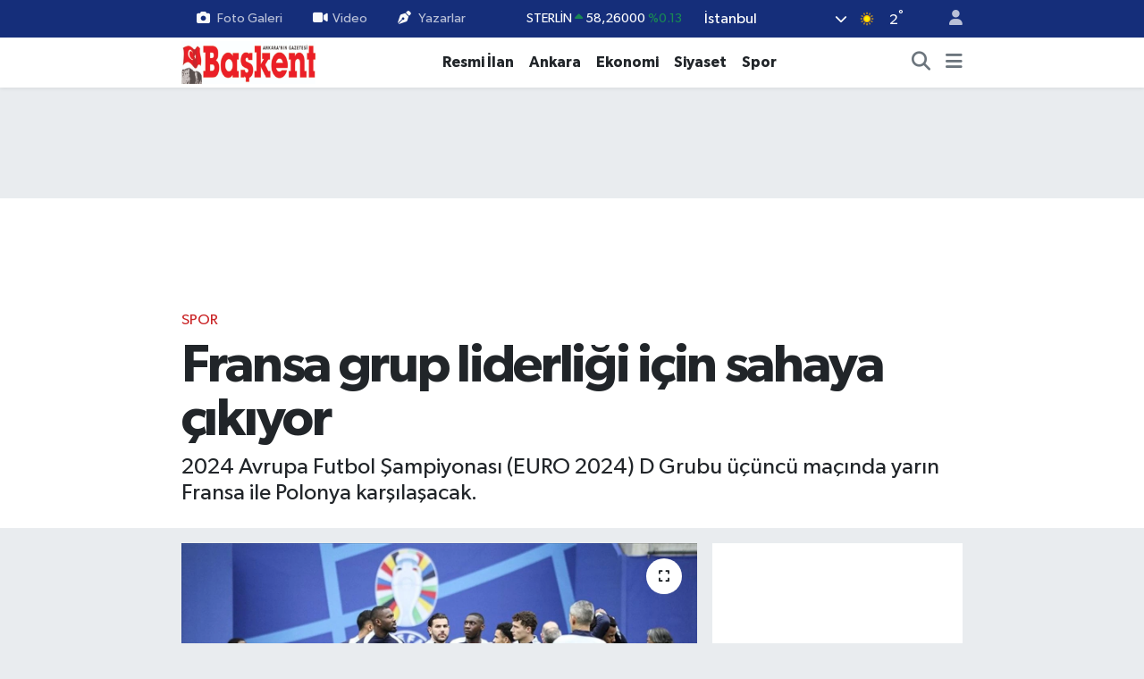

--- FILE ---
content_type: text/html; charset=utf-8
request_url: https://www.google.com/recaptcha/api2/anchor?ar=1&k=6Lcgo6MpAAAAAKlSmMNyFuUS4EB6N7LHGImINAgT&co=aHR0cHM6Ly93d3cuYmFza2VudGdhemV0ZS5jb20udHI6NDQz&hl=en&v=PoyoqOPhxBO7pBk68S4YbpHZ&size=normal&anchor-ms=20000&execute-ms=30000&cb=ds5zpwp0bzij
body_size: 49324
content:
<!DOCTYPE HTML><html dir="ltr" lang="en"><head><meta http-equiv="Content-Type" content="text/html; charset=UTF-8">
<meta http-equiv="X-UA-Compatible" content="IE=edge">
<title>reCAPTCHA</title>
<style type="text/css">
/* cyrillic-ext */
@font-face {
  font-family: 'Roboto';
  font-style: normal;
  font-weight: 400;
  font-stretch: 100%;
  src: url(//fonts.gstatic.com/s/roboto/v48/KFO7CnqEu92Fr1ME7kSn66aGLdTylUAMa3GUBHMdazTgWw.woff2) format('woff2');
  unicode-range: U+0460-052F, U+1C80-1C8A, U+20B4, U+2DE0-2DFF, U+A640-A69F, U+FE2E-FE2F;
}
/* cyrillic */
@font-face {
  font-family: 'Roboto';
  font-style: normal;
  font-weight: 400;
  font-stretch: 100%;
  src: url(//fonts.gstatic.com/s/roboto/v48/KFO7CnqEu92Fr1ME7kSn66aGLdTylUAMa3iUBHMdazTgWw.woff2) format('woff2');
  unicode-range: U+0301, U+0400-045F, U+0490-0491, U+04B0-04B1, U+2116;
}
/* greek-ext */
@font-face {
  font-family: 'Roboto';
  font-style: normal;
  font-weight: 400;
  font-stretch: 100%;
  src: url(//fonts.gstatic.com/s/roboto/v48/KFO7CnqEu92Fr1ME7kSn66aGLdTylUAMa3CUBHMdazTgWw.woff2) format('woff2');
  unicode-range: U+1F00-1FFF;
}
/* greek */
@font-face {
  font-family: 'Roboto';
  font-style: normal;
  font-weight: 400;
  font-stretch: 100%;
  src: url(//fonts.gstatic.com/s/roboto/v48/KFO7CnqEu92Fr1ME7kSn66aGLdTylUAMa3-UBHMdazTgWw.woff2) format('woff2');
  unicode-range: U+0370-0377, U+037A-037F, U+0384-038A, U+038C, U+038E-03A1, U+03A3-03FF;
}
/* math */
@font-face {
  font-family: 'Roboto';
  font-style: normal;
  font-weight: 400;
  font-stretch: 100%;
  src: url(//fonts.gstatic.com/s/roboto/v48/KFO7CnqEu92Fr1ME7kSn66aGLdTylUAMawCUBHMdazTgWw.woff2) format('woff2');
  unicode-range: U+0302-0303, U+0305, U+0307-0308, U+0310, U+0312, U+0315, U+031A, U+0326-0327, U+032C, U+032F-0330, U+0332-0333, U+0338, U+033A, U+0346, U+034D, U+0391-03A1, U+03A3-03A9, U+03B1-03C9, U+03D1, U+03D5-03D6, U+03F0-03F1, U+03F4-03F5, U+2016-2017, U+2034-2038, U+203C, U+2040, U+2043, U+2047, U+2050, U+2057, U+205F, U+2070-2071, U+2074-208E, U+2090-209C, U+20D0-20DC, U+20E1, U+20E5-20EF, U+2100-2112, U+2114-2115, U+2117-2121, U+2123-214F, U+2190, U+2192, U+2194-21AE, U+21B0-21E5, U+21F1-21F2, U+21F4-2211, U+2213-2214, U+2216-22FF, U+2308-230B, U+2310, U+2319, U+231C-2321, U+2336-237A, U+237C, U+2395, U+239B-23B7, U+23D0, U+23DC-23E1, U+2474-2475, U+25AF, U+25B3, U+25B7, U+25BD, U+25C1, U+25CA, U+25CC, U+25FB, U+266D-266F, U+27C0-27FF, U+2900-2AFF, U+2B0E-2B11, U+2B30-2B4C, U+2BFE, U+3030, U+FF5B, U+FF5D, U+1D400-1D7FF, U+1EE00-1EEFF;
}
/* symbols */
@font-face {
  font-family: 'Roboto';
  font-style: normal;
  font-weight: 400;
  font-stretch: 100%;
  src: url(//fonts.gstatic.com/s/roboto/v48/KFO7CnqEu92Fr1ME7kSn66aGLdTylUAMaxKUBHMdazTgWw.woff2) format('woff2');
  unicode-range: U+0001-000C, U+000E-001F, U+007F-009F, U+20DD-20E0, U+20E2-20E4, U+2150-218F, U+2190, U+2192, U+2194-2199, U+21AF, U+21E6-21F0, U+21F3, U+2218-2219, U+2299, U+22C4-22C6, U+2300-243F, U+2440-244A, U+2460-24FF, U+25A0-27BF, U+2800-28FF, U+2921-2922, U+2981, U+29BF, U+29EB, U+2B00-2BFF, U+4DC0-4DFF, U+FFF9-FFFB, U+10140-1018E, U+10190-1019C, U+101A0, U+101D0-101FD, U+102E0-102FB, U+10E60-10E7E, U+1D2C0-1D2D3, U+1D2E0-1D37F, U+1F000-1F0FF, U+1F100-1F1AD, U+1F1E6-1F1FF, U+1F30D-1F30F, U+1F315, U+1F31C, U+1F31E, U+1F320-1F32C, U+1F336, U+1F378, U+1F37D, U+1F382, U+1F393-1F39F, U+1F3A7-1F3A8, U+1F3AC-1F3AF, U+1F3C2, U+1F3C4-1F3C6, U+1F3CA-1F3CE, U+1F3D4-1F3E0, U+1F3ED, U+1F3F1-1F3F3, U+1F3F5-1F3F7, U+1F408, U+1F415, U+1F41F, U+1F426, U+1F43F, U+1F441-1F442, U+1F444, U+1F446-1F449, U+1F44C-1F44E, U+1F453, U+1F46A, U+1F47D, U+1F4A3, U+1F4B0, U+1F4B3, U+1F4B9, U+1F4BB, U+1F4BF, U+1F4C8-1F4CB, U+1F4D6, U+1F4DA, U+1F4DF, U+1F4E3-1F4E6, U+1F4EA-1F4ED, U+1F4F7, U+1F4F9-1F4FB, U+1F4FD-1F4FE, U+1F503, U+1F507-1F50B, U+1F50D, U+1F512-1F513, U+1F53E-1F54A, U+1F54F-1F5FA, U+1F610, U+1F650-1F67F, U+1F687, U+1F68D, U+1F691, U+1F694, U+1F698, U+1F6AD, U+1F6B2, U+1F6B9-1F6BA, U+1F6BC, U+1F6C6-1F6CF, U+1F6D3-1F6D7, U+1F6E0-1F6EA, U+1F6F0-1F6F3, U+1F6F7-1F6FC, U+1F700-1F7FF, U+1F800-1F80B, U+1F810-1F847, U+1F850-1F859, U+1F860-1F887, U+1F890-1F8AD, U+1F8B0-1F8BB, U+1F8C0-1F8C1, U+1F900-1F90B, U+1F93B, U+1F946, U+1F984, U+1F996, U+1F9E9, U+1FA00-1FA6F, U+1FA70-1FA7C, U+1FA80-1FA89, U+1FA8F-1FAC6, U+1FACE-1FADC, U+1FADF-1FAE9, U+1FAF0-1FAF8, U+1FB00-1FBFF;
}
/* vietnamese */
@font-face {
  font-family: 'Roboto';
  font-style: normal;
  font-weight: 400;
  font-stretch: 100%;
  src: url(//fonts.gstatic.com/s/roboto/v48/KFO7CnqEu92Fr1ME7kSn66aGLdTylUAMa3OUBHMdazTgWw.woff2) format('woff2');
  unicode-range: U+0102-0103, U+0110-0111, U+0128-0129, U+0168-0169, U+01A0-01A1, U+01AF-01B0, U+0300-0301, U+0303-0304, U+0308-0309, U+0323, U+0329, U+1EA0-1EF9, U+20AB;
}
/* latin-ext */
@font-face {
  font-family: 'Roboto';
  font-style: normal;
  font-weight: 400;
  font-stretch: 100%;
  src: url(//fonts.gstatic.com/s/roboto/v48/KFO7CnqEu92Fr1ME7kSn66aGLdTylUAMa3KUBHMdazTgWw.woff2) format('woff2');
  unicode-range: U+0100-02BA, U+02BD-02C5, U+02C7-02CC, U+02CE-02D7, U+02DD-02FF, U+0304, U+0308, U+0329, U+1D00-1DBF, U+1E00-1E9F, U+1EF2-1EFF, U+2020, U+20A0-20AB, U+20AD-20C0, U+2113, U+2C60-2C7F, U+A720-A7FF;
}
/* latin */
@font-face {
  font-family: 'Roboto';
  font-style: normal;
  font-weight: 400;
  font-stretch: 100%;
  src: url(//fonts.gstatic.com/s/roboto/v48/KFO7CnqEu92Fr1ME7kSn66aGLdTylUAMa3yUBHMdazQ.woff2) format('woff2');
  unicode-range: U+0000-00FF, U+0131, U+0152-0153, U+02BB-02BC, U+02C6, U+02DA, U+02DC, U+0304, U+0308, U+0329, U+2000-206F, U+20AC, U+2122, U+2191, U+2193, U+2212, U+2215, U+FEFF, U+FFFD;
}
/* cyrillic-ext */
@font-face {
  font-family: 'Roboto';
  font-style: normal;
  font-weight: 500;
  font-stretch: 100%;
  src: url(//fonts.gstatic.com/s/roboto/v48/KFO7CnqEu92Fr1ME7kSn66aGLdTylUAMa3GUBHMdazTgWw.woff2) format('woff2');
  unicode-range: U+0460-052F, U+1C80-1C8A, U+20B4, U+2DE0-2DFF, U+A640-A69F, U+FE2E-FE2F;
}
/* cyrillic */
@font-face {
  font-family: 'Roboto';
  font-style: normal;
  font-weight: 500;
  font-stretch: 100%;
  src: url(//fonts.gstatic.com/s/roboto/v48/KFO7CnqEu92Fr1ME7kSn66aGLdTylUAMa3iUBHMdazTgWw.woff2) format('woff2');
  unicode-range: U+0301, U+0400-045F, U+0490-0491, U+04B0-04B1, U+2116;
}
/* greek-ext */
@font-face {
  font-family: 'Roboto';
  font-style: normal;
  font-weight: 500;
  font-stretch: 100%;
  src: url(//fonts.gstatic.com/s/roboto/v48/KFO7CnqEu92Fr1ME7kSn66aGLdTylUAMa3CUBHMdazTgWw.woff2) format('woff2');
  unicode-range: U+1F00-1FFF;
}
/* greek */
@font-face {
  font-family: 'Roboto';
  font-style: normal;
  font-weight: 500;
  font-stretch: 100%;
  src: url(//fonts.gstatic.com/s/roboto/v48/KFO7CnqEu92Fr1ME7kSn66aGLdTylUAMa3-UBHMdazTgWw.woff2) format('woff2');
  unicode-range: U+0370-0377, U+037A-037F, U+0384-038A, U+038C, U+038E-03A1, U+03A3-03FF;
}
/* math */
@font-face {
  font-family: 'Roboto';
  font-style: normal;
  font-weight: 500;
  font-stretch: 100%;
  src: url(//fonts.gstatic.com/s/roboto/v48/KFO7CnqEu92Fr1ME7kSn66aGLdTylUAMawCUBHMdazTgWw.woff2) format('woff2');
  unicode-range: U+0302-0303, U+0305, U+0307-0308, U+0310, U+0312, U+0315, U+031A, U+0326-0327, U+032C, U+032F-0330, U+0332-0333, U+0338, U+033A, U+0346, U+034D, U+0391-03A1, U+03A3-03A9, U+03B1-03C9, U+03D1, U+03D5-03D6, U+03F0-03F1, U+03F4-03F5, U+2016-2017, U+2034-2038, U+203C, U+2040, U+2043, U+2047, U+2050, U+2057, U+205F, U+2070-2071, U+2074-208E, U+2090-209C, U+20D0-20DC, U+20E1, U+20E5-20EF, U+2100-2112, U+2114-2115, U+2117-2121, U+2123-214F, U+2190, U+2192, U+2194-21AE, U+21B0-21E5, U+21F1-21F2, U+21F4-2211, U+2213-2214, U+2216-22FF, U+2308-230B, U+2310, U+2319, U+231C-2321, U+2336-237A, U+237C, U+2395, U+239B-23B7, U+23D0, U+23DC-23E1, U+2474-2475, U+25AF, U+25B3, U+25B7, U+25BD, U+25C1, U+25CA, U+25CC, U+25FB, U+266D-266F, U+27C0-27FF, U+2900-2AFF, U+2B0E-2B11, U+2B30-2B4C, U+2BFE, U+3030, U+FF5B, U+FF5D, U+1D400-1D7FF, U+1EE00-1EEFF;
}
/* symbols */
@font-face {
  font-family: 'Roboto';
  font-style: normal;
  font-weight: 500;
  font-stretch: 100%;
  src: url(//fonts.gstatic.com/s/roboto/v48/KFO7CnqEu92Fr1ME7kSn66aGLdTylUAMaxKUBHMdazTgWw.woff2) format('woff2');
  unicode-range: U+0001-000C, U+000E-001F, U+007F-009F, U+20DD-20E0, U+20E2-20E4, U+2150-218F, U+2190, U+2192, U+2194-2199, U+21AF, U+21E6-21F0, U+21F3, U+2218-2219, U+2299, U+22C4-22C6, U+2300-243F, U+2440-244A, U+2460-24FF, U+25A0-27BF, U+2800-28FF, U+2921-2922, U+2981, U+29BF, U+29EB, U+2B00-2BFF, U+4DC0-4DFF, U+FFF9-FFFB, U+10140-1018E, U+10190-1019C, U+101A0, U+101D0-101FD, U+102E0-102FB, U+10E60-10E7E, U+1D2C0-1D2D3, U+1D2E0-1D37F, U+1F000-1F0FF, U+1F100-1F1AD, U+1F1E6-1F1FF, U+1F30D-1F30F, U+1F315, U+1F31C, U+1F31E, U+1F320-1F32C, U+1F336, U+1F378, U+1F37D, U+1F382, U+1F393-1F39F, U+1F3A7-1F3A8, U+1F3AC-1F3AF, U+1F3C2, U+1F3C4-1F3C6, U+1F3CA-1F3CE, U+1F3D4-1F3E0, U+1F3ED, U+1F3F1-1F3F3, U+1F3F5-1F3F7, U+1F408, U+1F415, U+1F41F, U+1F426, U+1F43F, U+1F441-1F442, U+1F444, U+1F446-1F449, U+1F44C-1F44E, U+1F453, U+1F46A, U+1F47D, U+1F4A3, U+1F4B0, U+1F4B3, U+1F4B9, U+1F4BB, U+1F4BF, U+1F4C8-1F4CB, U+1F4D6, U+1F4DA, U+1F4DF, U+1F4E3-1F4E6, U+1F4EA-1F4ED, U+1F4F7, U+1F4F9-1F4FB, U+1F4FD-1F4FE, U+1F503, U+1F507-1F50B, U+1F50D, U+1F512-1F513, U+1F53E-1F54A, U+1F54F-1F5FA, U+1F610, U+1F650-1F67F, U+1F687, U+1F68D, U+1F691, U+1F694, U+1F698, U+1F6AD, U+1F6B2, U+1F6B9-1F6BA, U+1F6BC, U+1F6C6-1F6CF, U+1F6D3-1F6D7, U+1F6E0-1F6EA, U+1F6F0-1F6F3, U+1F6F7-1F6FC, U+1F700-1F7FF, U+1F800-1F80B, U+1F810-1F847, U+1F850-1F859, U+1F860-1F887, U+1F890-1F8AD, U+1F8B0-1F8BB, U+1F8C0-1F8C1, U+1F900-1F90B, U+1F93B, U+1F946, U+1F984, U+1F996, U+1F9E9, U+1FA00-1FA6F, U+1FA70-1FA7C, U+1FA80-1FA89, U+1FA8F-1FAC6, U+1FACE-1FADC, U+1FADF-1FAE9, U+1FAF0-1FAF8, U+1FB00-1FBFF;
}
/* vietnamese */
@font-face {
  font-family: 'Roboto';
  font-style: normal;
  font-weight: 500;
  font-stretch: 100%;
  src: url(//fonts.gstatic.com/s/roboto/v48/KFO7CnqEu92Fr1ME7kSn66aGLdTylUAMa3OUBHMdazTgWw.woff2) format('woff2');
  unicode-range: U+0102-0103, U+0110-0111, U+0128-0129, U+0168-0169, U+01A0-01A1, U+01AF-01B0, U+0300-0301, U+0303-0304, U+0308-0309, U+0323, U+0329, U+1EA0-1EF9, U+20AB;
}
/* latin-ext */
@font-face {
  font-family: 'Roboto';
  font-style: normal;
  font-weight: 500;
  font-stretch: 100%;
  src: url(//fonts.gstatic.com/s/roboto/v48/KFO7CnqEu92Fr1ME7kSn66aGLdTylUAMa3KUBHMdazTgWw.woff2) format('woff2');
  unicode-range: U+0100-02BA, U+02BD-02C5, U+02C7-02CC, U+02CE-02D7, U+02DD-02FF, U+0304, U+0308, U+0329, U+1D00-1DBF, U+1E00-1E9F, U+1EF2-1EFF, U+2020, U+20A0-20AB, U+20AD-20C0, U+2113, U+2C60-2C7F, U+A720-A7FF;
}
/* latin */
@font-face {
  font-family: 'Roboto';
  font-style: normal;
  font-weight: 500;
  font-stretch: 100%;
  src: url(//fonts.gstatic.com/s/roboto/v48/KFO7CnqEu92Fr1ME7kSn66aGLdTylUAMa3yUBHMdazQ.woff2) format('woff2');
  unicode-range: U+0000-00FF, U+0131, U+0152-0153, U+02BB-02BC, U+02C6, U+02DA, U+02DC, U+0304, U+0308, U+0329, U+2000-206F, U+20AC, U+2122, U+2191, U+2193, U+2212, U+2215, U+FEFF, U+FFFD;
}
/* cyrillic-ext */
@font-face {
  font-family: 'Roboto';
  font-style: normal;
  font-weight: 900;
  font-stretch: 100%;
  src: url(//fonts.gstatic.com/s/roboto/v48/KFO7CnqEu92Fr1ME7kSn66aGLdTylUAMa3GUBHMdazTgWw.woff2) format('woff2');
  unicode-range: U+0460-052F, U+1C80-1C8A, U+20B4, U+2DE0-2DFF, U+A640-A69F, U+FE2E-FE2F;
}
/* cyrillic */
@font-face {
  font-family: 'Roboto';
  font-style: normal;
  font-weight: 900;
  font-stretch: 100%;
  src: url(//fonts.gstatic.com/s/roboto/v48/KFO7CnqEu92Fr1ME7kSn66aGLdTylUAMa3iUBHMdazTgWw.woff2) format('woff2');
  unicode-range: U+0301, U+0400-045F, U+0490-0491, U+04B0-04B1, U+2116;
}
/* greek-ext */
@font-face {
  font-family: 'Roboto';
  font-style: normal;
  font-weight: 900;
  font-stretch: 100%;
  src: url(//fonts.gstatic.com/s/roboto/v48/KFO7CnqEu92Fr1ME7kSn66aGLdTylUAMa3CUBHMdazTgWw.woff2) format('woff2');
  unicode-range: U+1F00-1FFF;
}
/* greek */
@font-face {
  font-family: 'Roboto';
  font-style: normal;
  font-weight: 900;
  font-stretch: 100%;
  src: url(//fonts.gstatic.com/s/roboto/v48/KFO7CnqEu92Fr1ME7kSn66aGLdTylUAMa3-UBHMdazTgWw.woff2) format('woff2');
  unicode-range: U+0370-0377, U+037A-037F, U+0384-038A, U+038C, U+038E-03A1, U+03A3-03FF;
}
/* math */
@font-face {
  font-family: 'Roboto';
  font-style: normal;
  font-weight: 900;
  font-stretch: 100%;
  src: url(//fonts.gstatic.com/s/roboto/v48/KFO7CnqEu92Fr1ME7kSn66aGLdTylUAMawCUBHMdazTgWw.woff2) format('woff2');
  unicode-range: U+0302-0303, U+0305, U+0307-0308, U+0310, U+0312, U+0315, U+031A, U+0326-0327, U+032C, U+032F-0330, U+0332-0333, U+0338, U+033A, U+0346, U+034D, U+0391-03A1, U+03A3-03A9, U+03B1-03C9, U+03D1, U+03D5-03D6, U+03F0-03F1, U+03F4-03F5, U+2016-2017, U+2034-2038, U+203C, U+2040, U+2043, U+2047, U+2050, U+2057, U+205F, U+2070-2071, U+2074-208E, U+2090-209C, U+20D0-20DC, U+20E1, U+20E5-20EF, U+2100-2112, U+2114-2115, U+2117-2121, U+2123-214F, U+2190, U+2192, U+2194-21AE, U+21B0-21E5, U+21F1-21F2, U+21F4-2211, U+2213-2214, U+2216-22FF, U+2308-230B, U+2310, U+2319, U+231C-2321, U+2336-237A, U+237C, U+2395, U+239B-23B7, U+23D0, U+23DC-23E1, U+2474-2475, U+25AF, U+25B3, U+25B7, U+25BD, U+25C1, U+25CA, U+25CC, U+25FB, U+266D-266F, U+27C0-27FF, U+2900-2AFF, U+2B0E-2B11, U+2B30-2B4C, U+2BFE, U+3030, U+FF5B, U+FF5D, U+1D400-1D7FF, U+1EE00-1EEFF;
}
/* symbols */
@font-face {
  font-family: 'Roboto';
  font-style: normal;
  font-weight: 900;
  font-stretch: 100%;
  src: url(//fonts.gstatic.com/s/roboto/v48/KFO7CnqEu92Fr1ME7kSn66aGLdTylUAMaxKUBHMdazTgWw.woff2) format('woff2');
  unicode-range: U+0001-000C, U+000E-001F, U+007F-009F, U+20DD-20E0, U+20E2-20E4, U+2150-218F, U+2190, U+2192, U+2194-2199, U+21AF, U+21E6-21F0, U+21F3, U+2218-2219, U+2299, U+22C4-22C6, U+2300-243F, U+2440-244A, U+2460-24FF, U+25A0-27BF, U+2800-28FF, U+2921-2922, U+2981, U+29BF, U+29EB, U+2B00-2BFF, U+4DC0-4DFF, U+FFF9-FFFB, U+10140-1018E, U+10190-1019C, U+101A0, U+101D0-101FD, U+102E0-102FB, U+10E60-10E7E, U+1D2C0-1D2D3, U+1D2E0-1D37F, U+1F000-1F0FF, U+1F100-1F1AD, U+1F1E6-1F1FF, U+1F30D-1F30F, U+1F315, U+1F31C, U+1F31E, U+1F320-1F32C, U+1F336, U+1F378, U+1F37D, U+1F382, U+1F393-1F39F, U+1F3A7-1F3A8, U+1F3AC-1F3AF, U+1F3C2, U+1F3C4-1F3C6, U+1F3CA-1F3CE, U+1F3D4-1F3E0, U+1F3ED, U+1F3F1-1F3F3, U+1F3F5-1F3F7, U+1F408, U+1F415, U+1F41F, U+1F426, U+1F43F, U+1F441-1F442, U+1F444, U+1F446-1F449, U+1F44C-1F44E, U+1F453, U+1F46A, U+1F47D, U+1F4A3, U+1F4B0, U+1F4B3, U+1F4B9, U+1F4BB, U+1F4BF, U+1F4C8-1F4CB, U+1F4D6, U+1F4DA, U+1F4DF, U+1F4E3-1F4E6, U+1F4EA-1F4ED, U+1F4F7, U+1F4F9-1F4FB, U+1F4FD-1F4FE, U+1F503, U+1F507-1F50B, U+1F50D, U+1F512-1F513, U+1F53E-1F54A, U+1F54F-1F5FA, U+1F610, U+1F650-1F67F, U+1F687, U+1F68D, U+1F691, U+1F694, U+1F698, U+1F6AD, U+1F6B2, U+1F6B9-1F6BA, U+1F6BC, U+1F6C6-1F6CF, U+1F6D3-1F6D7, U+1F6E0-1F6EA, U+1F6F0-1F6F3, U+1F6F7-1F6FC, U+1F700-1F7FF, U+1F800-1F80B, U+1F810-1F847, U+1F850-1F859, U+1F860-1F887, U+1F890-1F8AD, U+1F8B0-1F8BB, U+1F8C0-1F8C1, U+1F900-1F90B, U+1F93B, U+1F946, U+1F984, U+1F996, U+1F9E9, U+1FA00-1FA6F, U+1FA70-1FA7C, U+1FA80-1FA89, U+1FA8F-1FAC6, U+1FACE-1FADC, U+1FADF-1FAE9, U+1FAF0-1FAF8, U+1FB00-1FBFF;
}
/* vietnamese */
@font-face {
  font-family: 'Roboto';
  font-style: normal;
  font-weight: 900;
  font-stretch: 100%;
  src: url(//fonts.gstatic.com/s/roboto/v48/KFO7CnqEu92Fr1ME7kSn66aGLdTylUAMa3OUBHMdazTgWw.woff2) format('woff2');
  unicode-range: U+0102-0103, U+0110-0111, U+0128-0129, U+0168-0169, U+01A0-01A1, U+01AF-01B0, U+0300-0301, U+0303-0304, U+0308-0309, U+0323, U+0329, U+1EA0-1EF9, U+20AB;
}
/* latin-ext */
@font-face {
  font-family: 'Roboto';
  font-style: normal;
  font-weight: 900;
  font-stretch: 100%;
  src: url(//fonts.gstatic.com/s/roboto/v48/KFO7CnqEu92Fr1ME7kSn66aGLdTylUAMa3KUBHMdazTgWw.woff2) format('woff2');
  unicode-range: U+0100-02BA, U+02BD-02C5, U+02C7-02CC, U+02CE-02D7, U+02DD-02FF, U+0304, U+0308, U+0329, U+1D00-1DBF, U+1E00-1E9F, U+1EF2-1EFF, U+2020, U+20A0-20AB, U+20AD-20C0, U+2113, U+2C60-2C7F, U+A720-A7FF;
}
/* latin */
@font-face {
  font-family: 'Roboto';
  font-style: normal;
  font-weight: 900;
  font-stretch: 100%;
  src: url(//fonts.gstatic.com/s/roboto/v48/KFO7CnqEu92Fr1ME7kSn66aGLdTylUAMa3yUBHMdazQ.woff2) format('woff2');
  unicode-range: U+0000-00FF, U+0131, U+0152-0153, U+02BB-02BC, U+02C6, U+02DA, U+02DC, U+0304, U+0308, U+0329, U+2000-206F, U+20AC, U+2122, U+2191, U+2193, U+2212, U+2215, U+FEFF, U+FFFD;
}

</style>
<link rel="stylesheet" type="text/css" href="https://www.gstatic.com/recaptcha/releases/PoyoqOPhxBO7pBk68S4YbpHZ/styles__ltr.css">
<script nonce="CH4GQcq28TXNJC2tyueUDw" type="text/javascript">window['__recaptcha_api'] = 'https://www.google.com/recaptcha/api2/';</script>
<script type="text/javascript" src="https://www.gstatic.com/recaptcha/releases/PoyoqOPhxBO7pBk68S4YbpHZ/recaptcha__en.js" nonce="CH4GQcq28TXNJC2tyueUDw">
      
    </script></head>
<body><div id="rc-anchor-alert" class="rc-anchor-alert"></div>
<input type="hidden" id="recaptcha-token" value="[base64]">
<script type="text/javascript" nonce="CH4GQcq28TXNJC2tyueUDw">
      recaptcha.anchor.Main.init("[\x22ainput\x22,[\x22bgdata\x22,\x22\x22,\[base64]/[base64]/[base64]/bmV3IHJbeF0oY1swXSk6RT09Mj9uZXcgclt4XShjWzBdLGNbMV0pOkU9PTM/bmV3IHJbeF0oY1swXSxjWzFdLGNbMl0pOkU9PTQ/[base64]/[base64]/[base64]/[base64]/[base64]/[base64]/[base64]/[base64]\x22,\[base64]\\u003d\\u003d\x22,\x22R3/CuMKmJ8KLfsKiJE4Uwopdw7ocS8OEwrzCssOqwp9/[base64]/[base64]/ColjDr8Ksw5JdUcKIw7EZPcOXa8KrwrU8M8KAw4jDhcOuVBLCjG/DsX8YwrUAbUV+JT/Dt2PCs8OQFT9Bw7wSwo17w5XDn8Kkw5k8PMKYw7pIwoAHwrnCtBHDu33Cv8KMw6XDv2rCkMOawp7Cri3ChsOjd8K4Lw7CoTTCkVfDmcOcNFRnwq/DqcO6w4xSSANgwrfDq3fDkcK9ZTTChsOIw7DCtsKXwp/CnsKrwr0WwrvCrHXCoj3CrWfDs8K+OCfDpsK9CsO4ZMOgG1prw4LCnWTDpBMBw7nCpsOmwpVgCcK8LwhxHMK8w5AawqfClsObNsKXcSVrwr/Du2vDmko4EgPDjMOIwq1hw4BcwoDCqGnCucOFccOSwq4YJsOnDMKgw67DpWE2AMODQ3/CnhHDpREkXMOiw5DDmH8iecK0wr9AIMO2XBjChcK6IsKnQ8OOCyjCn8O5C8OsE0cQaE/DtsKML8KowpNpA0h4w5UNZsK3w7/DpcOTDMKdwqZsQ0/DonnCiUtdJ8KkMcOdw4PDlDvDpsKAK8OACEnCvcODCXMueDDCtT/CisOgw6bDuTbDl09hw4x6Wwg9AlNSacK7wqDDgA/CgjPDjsOGw6cLwoBvwp4KT8K7YcOXw49/DQEpfF7Dmm4FbsO2woxDwr/CpcOnSsKdwr/CmcORwoPCn8OPPsKJwpBqTMOJwojCjsOwwrDDk8O3w6s2MMKqbsOEw7nDocKPw5lkwrjDgMO7Yy48Ez9yw7Z/dkYNw7g+w7cUS37CjMKzw7JOwrVBSgPCjMOAQzDCqQIKworChMK7fSDDozoAwpzDkcK5w4zDrcKmwo8CwqJ5BkQ0KcOmw7vDgRTCj2N9TTPDqsOTRMOCwr7DssKUw7TCqMK3w5jCiQB/wrtGD8KPYMOEw5fCoGAFwq8SZsK0J8OOw6vDmMOawrBnJ8KHwoUvPcKuSSNEw4DCjcOJwpHDmioDV1tMZ8K2wozDgjhCw7M8acO2wqtmGsO2w5zDl11lwrg1wq17wq0OwrbCoGrCpsKCLD3CuE/[base64]/Cq8KaQcKrL8O1AzvCvcOGwpPDkhTDsWc5GsKDwpvCq8O5w6Brw60sw77ChmnDuDhDNMKIwprCqcKZPxpPXcKYw514wrfDlFvCkcKXF18Zw6wywo9aZsKody8/[base64]/[base64]/[base64]/[base64]/XMO5KCTCuB7CoQtewp/[base64]/YSfDsg1tMS/CnwbDn8Oiw4bCgsOvwpXCuBLCo1wSR8Olwr3Ci8OqTMKew6Y9w4jDgMOGw7R1wrhJw4h8NsKiw6xpcsKEwp8ewoU1fsKXwqRBw7rDum1awqvDt8KhX0/ClwM9PgzCn8KzeMO9w7zDrsOewqE3XEHDssO9wpjCkcKudsKSF3bCjXZjw79kw7TCicKxw5nDp8KqYcKbwr0twrYHw5XChcOWOxl3SmQGw5RewpteworCo8Kmwo7DllvDjTPDncOMNFvCk8OURcOQYsKvQcK6VzrDvcOcwr8SwpvCnGduGD/CkMKPw7srVcKsb07ChS3DqWM5wox6VHBewrc6P8OKMVPCiyXCs8OIw7YiwpsZw7bCg1/DqsKIwpllwqkDwqZvw7o/SDXDgcK6wpoFWMK0HsOnw5p7QikrFhoIXMKbw5swwpjDqn4KwpHDuGohXcKXJcKWUMKPSMKyw7NxScO8w4MvwprDoSJlwpgjHcK+wq82PhkDwokTFUTDh0NzwpgiC8OXw7/Cq8KcQ1JbwpVGLDzCvzbDrsKJw5gBwr1kw4rDunTCvMOAwpfDi8OacV8vw7HCql7Co8OHAhrDm8O2YcKvwoXCsGfCs8OTEsKsI0/DhSlrwqHDlMOSVcOwwp7DqcOvw5HDlE4Nw77Dk2IlwrN7w7JtwrbCiMOdF0zDonhmYSspQBdyL8O7wpEqBsOLw4p6wrTDjMKnJ8KJwrNSOnofw7ZdZg4Jwp5vBsKQLFoowqvDtMOowr46a8K3R8OuwoTCqMK7woVHwqvDhsKqCcKHwp/DgEvDgiIpHcORES3CvGbCpUcjQFLCi8KQwq4Pw6VXUcKFaizCnsKyw4rDnMO/SFnDqcORw51XwpBoNnhrBMK8IwNtwrLCjcKkVC4cG31WG8KSWcOvIw/[base64]/f2zCm8KaYAg5WB8xXsOeYsKrB8KewpBWYHPCh3DCuHPDvcO6w71YYBfDlMKLwofCpcOGwr/CqcOUw59VXsKcITwjwrvCt8OUayXCsHdrSsKyGTPDq8K0wptEE8KDwolRw5DDlsOZBA53w6TDosK8JmoKw4vDlirCkkvCq8OzIMOnGwtLw4PCoQbDjCPDkB5Lw4F5CsOQwpHDsDFcw7Zvw5MzVcKowqMuAAHDqz/[base64]/CvxEGw499Bg7DpjXCk8OtOQHDqcOawowFKH1SWsKSdsKMwozDvMKAwp7ClUoHam3CgMOmeMKSwolEfm/Cg8KFw6jCpzk0fDTDpsOGHMKhwpfCiyNiw65MwpzClMO0d8OUw6PCu0bDkx0qw7PCgjxSwo/DlcKdwpDCocKWHcO3wrLCihPCrWDDkFUqwp7Dm1LCgsOJL3wfHcO1w4bCiApbFyfDgcOYDMKSwozDowrDm8K2aMKeKnMXasOYTsOeVCo3ZcOcB8K4wqTCrsKRwqXDozJGw4RFw4/[base64]/CmVppw4fDpiNywofCs8OawrLDhx9SwoHDsELCjcOqcMK/woPCnRJHwognJTnCkcKow70JwrV6BDd0w5bCj01FwqAnwrvCrQF0HgpSwqY+wrnCs1Uuw5tvw7fDvm7Dk8OzLsOWw6DDgcKHT8O1w6w8ZsKuwqEww7Qbw7rDksKYL1oRwprCu8OwwqoTw4nCgQXDmsKUF3/DgRltwrTCvMKTw6kfw5NvTMKkSjFZPFhPBMKjNMOVwrRFdhbCo8OYUHLCpsOjwq7DkcK4wrcgUMK6bsODVcOuSmQUw5cnMiHCtsKew6hVw4AHQVRWw6fDkyLDn8KBw612wq9PYMOpP8KNwpI/[base64]/Dt8K9bcKRw7bCrAPCkSMJAsOVLsKVwoLDrRPDlMKDwozCmcKLwoUOKzPChMOKPl84T8KDwr0Ow6QawpbCvEpsw74gw5fCiwo3FFFOGnLCpsOWfsK2PlIcw59vYcOWw5UjT8KzwrM8w67DllsZQMKKSnl4IsOxT2vCi2nCmsOSZkjDpB4qw7VySS9bw6/DpArDomx7NkIkw7TDjjlow69mwoNVw7t5L8KSw7nDsmDDssOfwoLDjcODw7kQK8OKwrYmw44xwoEZI8OFIsOqw5HCh8Kyw6zDjVvCoMOjw4bDoMK/w6NaImgPwr7CjkrDlsKiUXl7RcOKYxAOw47DnsOpwpzDsGxbwpQ4w5MzwqvCucKNXH4gw53DlMKuVsOcw5JIfC/CvsOcFyEEwrB7QcKuwqTDszrCk1DCpsOGG2/[base64]/DrsOgwrliQW5XwpLCtGvCh8OpfsK2ecOzwpHDlwlLGBR+RTTChkDDnyXDqk/[base64]/[base64]/[base64]/CsMKuOsKFNivCvcOYwrLDk1ECw4fCjMODw4XCk8ORYsKAInx4E8Kew4ZoMTbCvkDCsF/DscOHGlw6wqRpexlHXsKnwozCuMOeQGbCqgcqaCw8OknCn3ASNibDmn3DmjJzOG/[base64]/CoHPCg8OLdsOpDDYpw4dHK3fCrMKpHcK1w4UKwo8Ew5kgwpzDpMOTwrXDpV4QEVPCkcOxw4jDi8KAwqbDpghIwpQGw6XCriXCocOxXMOiw4DDjcObT8OoVVIbMsOcw4nDvg7DlsODYMKQw71jwpVRwpbCv8O0wrLDglbDhcKlBcK2wrfDm8K/b8KAw5Y3w6ISwrFVF8K2wohtwrI+Ml3CrUHDs8ONUsOMw7jDvU7Cu1Zuc2/[base64]/CllYjRmwww4gJw47Cj8KDw6MVScOIw5TClCHCsjTDpX7CncKywrI6w7XDhsONTcOGZ8OTwpYBwqJ5GA7DqsO1wpHCpMKMUUrDuMK/wqvDhDQTwqs1w4Q6w4N/[base64]/w5XDqsKXahg2wqJbWsOzEzDDmMKuQFnDkEoGfMKXPcKncsKow6N6wpgIw4dFw5dlBQM2czbCkSM/wofDucKKVzTDiSDDhMOUwp5KwoDDnFvDk8OaHcOcEiwPRMOlFcKrPRPDnEjDiA9hS8KAw4zDlsKtwrLDq1XDrcO3w77Du0DCkSxGw6Rtw54vwqUuw57DrcKmw67Dv8OLwpY+bh0zJlDCpMK1wrM6VMKNfVwIw6YgwqPDvMKxwoYlw6xcwp/[base64]/XcKEYRfCpjd8w4fDssO/bXjDuBBsw6BSA8OTwrXCnW/Cs8OdMxzDpMKWAHjDosKzYRLDg2XCunsMUsORw4A4w4LCljbCgMKPwqfDtsKsdMObwrhGwqrCs8ORw5xnwqXCo8KTb8Ouw7A8YcOmRixyw5fCssKDwo9wFF3Dmx3CrxYgUhluw7fCn8Oswr3CusKQRcKvw4LCiVckcsO/wpJGwo7DncKELh/CscK5w6/[base64]/WsOndMK7w4BTwqlsw54VeEXCoEzCpBXClcO1UR9qDDzCj2opwq8RbRnCrcKZMQEQEcKZw6h3w5fCkxzDrsKHw4cow67DlsObw4lRJcOTw5Frw6rDqMKta2bCkGnCjcKxw6M7djPCvcK+GRLDmsKaSMKPTnp7MsKnwp3Du8KANk7DtsODwpczX07DosOtJCjCs8K5Tj/Dv8KAwqxOwrzDiEDDsQ1AwrEcRsOqw7Ndw7I5H8OBeBUHaHtnW8OAGD0EcsOWwp4UThfCg3LCnAUYSA8cw6rCv8KpQ8KAwqFWHcKvwqMzdBfCnWnCv3APwqlgw7nDsznCuMKxw6/DtlvCqGzCnw0ABMOPWsK/[base64]/diLCn2XCmsKKwrhdcxx9GQ3DtnjCrR3CncKoacKwwovCnC4/[base64]/DnMOXw7fClFnDsSXCqsO+csKxGhJ0Z07Dng3Du8K5FmV6YjIGKWnDthBrJw4Kw7/Ch8KSKMKLKwtTw4TDj3TDoSbCjMOIw47CsT0EacOCwrUkSsK1aQnCmnbCj8KBwqpfwpDDsGrCgsKUGUYvwqHDrsOeTcO3B8OYwrDDnWDCt04PDGDChcOaw6fCoMKSFynDp8Ohwq/[base64]/DrcO9cGxzFTLCoMOVR37ChH/DhzcWw6BdI8OswoN9w4TDqAlkw6fCt8KowpB2B8KEwr/[base64]/VCpQIsKWwrjDkEPDrcOAw4IhU31vwpxvA8KRacOBwrJiQmNPRsKpwpEIJV9HPQjDnR3DiMOfO8OCw7Jbw796acORw4U5A8OJwoQnOCnDjsO7esOhw5/DgsOgwr3CjjnDlsOYw4xlL8KAScOcQALChDjCsMKCMmjDo8KuOMKJIX3DpMOuCiFpw53DvMKZCMOcHHrDpSfDrMKMw4/DgEgTe0J/[base64]/Dtx5fw4czQcKpMsKACUbDpsOFwrnCocKMwoHDocOhA8KpSsOZwphuwr/DrsK0wqtAwpXDgsKUIHvCjgsTw5XDjkrCk17ClcKmwpcywrLCoETCvx9aBcK2w6/CvsO6BwbCnMO/wpoQw5vCmGLDmsORTMOxw7fDr8K+wqB2BMOvJ8OOwqfDpzvCr8Kiw7/CoEjDvAsMe8K7asKSQMK5w5wRwofDhwQ8PsOTw4HCn3cuI8OOwpXDo8OjKsKFw6DDh8OCw4VXWXRKwrE4D8K5w5/DpjQYwo7DvUvCmCfDvsKKw6MQVMK3woITDRJfw4jDrXZ6WGwRWsKqcsO6byzCrkXCoXkPFxwUw5rCo1QxFcKkIcOoShLDq3dNDsOKw515c8K4wog4HsOsw7fCs1RQbwp6DBYiFMKFw7bDhsKcRsO2w7lqw4/CvhzCsSxPw7vDnWbDlMK2wqIbwqXCi0zDq1RDwq1jwrfDugRwwpEfw7jDilPCvzFxIUxzZQAmwqXCo8Obf8KrUTRQZMOow53Cl8OIw6/Dr8OGwowoATzDjiI0woMjb8O6wrLDn2TDuMK/[base64]/ChF1zTHLDiRHDrDBJBgxrK8O3GFYOwphKdwkgWB/CjgA9w4jDisK3w7gGITjDuxAswo4aw77ClX5YecKANhV/wr4nA8Oxw7BLw5bDigINwpLDr8O8CibCqA3DhHJPwqUjCMKDw4QZwoDCnsOyw5fDugdHZMKVYsO+KiDCgw3Dv8KowqVmQcOew7YbSMKaw7t0wrxVBcKsHmjDiUzDrcO+EBhKw6UaAzDDhFlkwp/DjcKWQ8KJRMO9IcKcw5fCkMONwpxQw5BbQlLDpFMlfE9fwqB5TcOxwpUAw7PDjh5FfsO4Fx5sGsO0wrfDritqwpJME1TDowTCtwrCiEbDsMKIasKRwqkmVxhOw4Uqw4giw4duE1/Dv8OZbjbCjDZKOsK5w5/ClwFtRSjDkQnCqcKswpJ8wrokC2llV8Kkw4YXw7Nxwp4tXR1GEsONwroSw6TDmsO1B8OsUWdPasOcNDNJUjzDnsOgFMOKBsOdRMKFw7nCtsKMw6oHw555w73Cjk93f1xcw4LDnsKiwrhsw6MxdFgNw5/[base64]/DpWhWCk3CuVTDrcK8Sm3DpsODRC1aPcKowq8qJlrDtmPCohDDpcKqIF3CnsOywokkXRs8AnbDpADCsMO/Vm5rwrJLfXTDp8OiwpVVwo46IsKdwo5ew4/CqsOkw6FNFgUiCA/CnMKDTjbCqMKQw53CnMK1w6gdCsO2e1N2UBPClMKIwoRwPXvCtcK+woRtRxN/wrI7FF3DoQTCq0wGw4vDoHXCpsOMGcKGw5UFw4oPaxouaxBTw4jDmBJJw63CmAPCkitnZQjCk8O1ZE/ClcO2XsOMwp8cwp7CpmlnwoUPw7FDwqPCicOXbVHChsKgw7XDkmzDtcO/w67DpMKIdcKOw7/DqBo3EcOKw4l1F2YNwqbDvDrDoXYiC0XDlU3CvE19M8OECBcNwpMXwqtAwr3ChBPDnAPDiMOJeioTb8O9VEzDnk1dDmscwrnDq8OECR9FV8KHS8OjwoF5w5XDr8Oow6VNOA4hD1RtM8OobMK/[base64]/DhsOkwpZjR8Oww6cxCsKvwrpdw64UfGnDosKTMMK0WsOewqXDm8OkwrVsXlInw4rDhkFcalTDn8OnHTdLwo/DjcKcwpofR8OJN2ZhP8KWAsOawoXClsKyUMKowr7CtMK5VcKRYcOOUS0cw6IMP2MEB8OGfAZfbV/CrMKHw5xXf1N1JcKMw5XCgTIxESdaIcKWw5fCmsO0wofCh8K0FMOewpTDicKPSlXDm8OXw6jCq8O1wqx+c8KbwrjDn0TCvGDDgcKAwqbDrFvDlWESCEgOw58BL8OqFMOYw41Vw64DwrfDmsODwrgsw7LDiWckw7MJZMKAOhPDoj9Hw4Bywrl0RT/DiBEewogqYMODwptcScOXwqUDwqJOQsKcAmsedsOCKcKYfxs2wrVTOnDChsO9VsKCw4vClV/Dt13CjcKZw43DlmQzccOcw5PDt8O9R8O7w7Agwr/DssKKTMKeVcKMw7TDncOSZWkDw6J7AMOnOsKtwqvDtMKYTDApScKKd8Kow6YRwrzDqcO/JMO+QsKjA3fDusKpwq5YRsKCJDZBDcOdw4F0wrsQa8OJPMOIw4J3w7Mfw7zDuMKuWzTDpsK3wrkdCwrDkMK4IsOYbXfCi0nCrsOlTUonJMKICsKGHhY2csKRIcOLUsKqB8OiFi43Gl0JZsOJBAo3QyfDoWYww4UKTwAccMOJez7DoFUEwqNXw5gHK0RTw4/Dg8K2WlErwqRsw5Ayw4rDozrCvk3DmMKkJVjCgXbDkMO6McKiwpE7bsKrXgXDmsKywoLDmm/CqibDomAyw7nCnW/CsMKUeMOZeGR5QG7DqcK9wp5pwqlSwo4Wwo/DiMKXWMOxacKYw7ghRTRRD8Ogfnwswo9fHkkcwowUwqw0eyw2MC5iwpDDuSDDsFbDpMOywrMkw6fCvB7DmcOoVHrDvxxwwrzCvT1iYCzCmQ9Kw6TDsAc/wofCm8Ksw6DDlTrCizjCr3tZQTo4w4jCqyIFwovCvMOjwojDlHUgw6UpRA/[base64]/CjsK7w5wFQDzCuMKid8KhEcOxXcO0VhPChSLDpSfDkHIhDnlGWVp/[base64]/DpsOvEcO7wrEywqPDsh5uw5XCnVzCvQwmw6JEw6USeMK+VcKJU8Kbwr0+w5rDuFt4wr/Dnx5Lw5Eqw7RNAsOyw4EbesKrLcOqwoNhA8KbP0bCgCjCqcKsw7AVDMKswoLDqHLDmsKgdcOYFsKdwqUvHTAIwr9rwrPCrcOtwr93w4JPHHkqJBTCi8KPYsKcw6XCt8Kzw4ZrwrwFKMK1A1/CnsK7w4/Ct8OswoU3EcK4cxnCkcKZwpnDiFBcAsKBaATDq3/CpsKpCjg2w6JbTsOtwrnCqiB+KWs2wqPCgBjDucKxw7nCgSTCt8OBIhPDulpqwqhDw5DCqRPDisOjwqDDm8KLRn16FcKiCy4DwojCscK+QAUfwr8nwpDCqcOcVUgMWMORwr8GecKyACJyw7LClMKbw4QycsOgYMKHw7w5w6xdVsO/w4cTwpnCmMO8Ok/Cl8Ktw6JKwp1kwpjDv8Kad0hZGMO7O8KFK2jDuwHDn8KXwqokwqs4w4HDnkx5TDHDtcO3wpfCp8OiwrjCqQoLMn4sw7M1w4TCu0tTDV3CqSTDpMKHw6PCjRLCsMOLVGjCnsKfWw3DlsO5w443QcOew77CgG/Dp8OmFMKkZsOOwofDqXfCkMKQbsO3w7HCkiMNw4hZUMO6wpfDk2YfwoMkwoDCoF/Dhg4hw6zCrWvDtS4NKMKuFg/[base64]/DiFLCq8OdwoFLXcKae385w6bCoMOuw7kaw5vDgcKdesOHOhRXwqhNL3Bcwo1DwovCnQXDtw/Cg8KSwo/DkMKxWhbDpsKyfGFAw6bChzQvw7M5XAtlw4/CmsOjwrTDjMKlUsK2wrXDg8OXfMO9dcOAD8OfwpIAa8OnPsKzKsO0O0vCsXTCqUbCn8OReTfCo8K6ZlnDpcOoS8KLYsKyIcOXwrDDqTTDoMOmwqkVCcKhbcOZNEoUJcO1w5/[base64]/CnkrCtcO2wo/CvSF7X8KzwoRlw7o1w7Fya2DDtXMrUjjCt8KFwojCp2NmwoMCw5oawp3Cv8O/csKmPGfDucO7w7zDisOpLsKOdhrDiCleOsKrBlx9w67Dt3jDpMOfwrJABh8Gw40Dw7/Cl8Ocw6HDqMKUw7gRDMO1w6NgwofDiMOeE8Kawq8tDnLCoRXClMOFwrHDvAkvwp1ncMOCwqvCl8KxYcO9wpErw5PCmE53QgcnO1sVFFjCvsOwwpJRR2bDpcOuBgDCmzFTwq/DncKGwrnDisKqGh5XDDRZE3oXc2XDgMOZLwoBw5bDmCrDtsOoOUFSw5grwqREw5/ChcKIw4VFS0NRQ8O3PSUQw7EpesKLAhvCs8Olw7Vswr/CucONV8KjwpHCi3PCr3t1woLCo8OIw7jDr1XDm8Knwp7CpMOuNMK6OMOpbMKPwpHDjsO6GsKLw7zCs8ORwpoiTyHDq17DnEV2w5A3DcOIwpNDJcO3w5lzbcKZRsO5wrEfw6JpWgrDisKVRSvDrR/CvwPCjcKTLMObwrgKworDrylnGTkqw4lNwoshacKqfkHDlBtgc0zDs8K3wqRdXsK7SsOnwp8bE8OLw71xSHMewp7CiMKjO13DnsOCwq7DqMKNfA99w6l6IDVIJjnDlCNDe0B8woLDjlchVHFPVcO5wpDDqMODwojDnWdaPDzDk8KaKMODRsOcw7/Cj2QNw5k/KVXCnE1jwoXChn1Fw6jCiCDDrsOBdMK0woUjw7Zhw4RBwoQ7w4BlwqfCrmk/C8O2b8OiIAfChy/CojsiWBBJwpw1w4snwpVuw61pw5TCssKmUcK+w7zCihJJw70rwpTChAYhwptYw7DCrMO3BR7CmB5KIsO8wo9kw6Qrw6LCsl/DicKnw71iE05lwpAMw4VgwpYRDmUTwq3DqMKZIsO7w6PCu15PwoM6Qh4zw5LCtMKywqxVw7DDuU4Kw4HDojplacOpXcOVw7PCvDBYw7zDpWxMXX3Cry9Qw6cbw7PDsQ5iwqsoESDCjMKvwqzCqnHDqsOvwrUda8KXbMKoTz04wpTDgDXDu8KddRQTfjtxfH/CpigpHloxw4IoUSUSfcKowoouwpfDg8Ozw5HDi8O2LTEtw5jCssOcTndiwojCgAEPacOTHnpsGGjDlcO+wqjCkMO1TcKqJmUew4V7FkLDn8OPZG/Dt8OKBcKvdjPCoMKFBSgsAMOTYW7ChcOqasKCwqbCnAB1wpTCl0IqK8O6YcOwQEIewpLDvhhmw5o7PBc0M1gMN8KNaV01w7cLw7/Ckg0sYlDCsyDChMKCeV5Vw6NxwrFkNsOsLm1Kw57DksKSwr48w47CinDDo8OsEzU7Umovw78VZ8KUw5jDuQQ/w4bChTxUeDnDlsOww4vCpsOXwqwVwrPDpgsAwoXCrsOkOcKhwp4/wrXDrArDl8OiFiVLGMKrwpEsGDA9w6AhZnw8MsK9D8O7w6LCgMOgEistYA43PsK1w4xBwq9GJz/CiygIw73Dryokw6kDwqrCtnEDd1fCrcOyw6VOH8OYwpnDiXbDpMO1wpvDn8O6AsOWw4HCok92wqcZecKvwqDCnMOFJX4Fw5DCgHjCl8OTKh3DjcK7wp/DhMObw7bDgTPDrcKhw6nCskQBH1MsSzFuCsKIGkcYNg9/KFLCpTDDg2dZw4rDhVEMPsO6w7wnwoDDtBPCnAnDt8Kow61mK0Y1S8OYah/CgcORMT7Dk8OHw4lFwrAyEcO4w79OZMOcYAB+RMOtwrvDuDZow6nCgxTDo27ClHDDg8OkwpR4w7/[base64]/[base64]/DlsKQwrXCvS3Csm4SdiguN0dzwqHDsUbCqjTCq8OddHLDoQfDsn/CqjjCpcKxwpIKw6oadHgmwqjCpVIxw5zDuMOXwpnDuE8Gw5/Du1h1QBxzw5BwS8KKwrvCt3fDsEPDgcObw4UrwqxIVcOJw43Ctyg0w41VBmEEwo9mXA0wb29tw51GUcKcNsKhKHRPfMKVbnTCkEPCkiPDuMKawofCicKjwopOwp0ub8O5TcOcWTEBwrRtwrxBBQvDosO5Dl95wp7DvV/CtQ7CoVnCtxrDk8OBw4UqwoFTw71jQijCqiLDqTjDtMKPXhMGMcOeAWIwan7Do3gaEC/ClFx6A8Oswq0XBiY5Ey/DsMK1NkZawo7CuhLDvMKcw7ESFEvDkMOMaDfDnmUresKEEXRrw5jCi2/DhsKqw5xnw4E0P8KjVVbCr8KuwqdhWVHDrcK2bS/[base64]/R3XCgkPDhsONasKTWVFVSsKIwrwtwpfClRk3VHYGHAo7wrPDgXslw4AbwqtuEH3DkMOzwqvCqF8aRsOpGsKpwqwrL1UdwrsbPMOcJ8K/[base64]/ChXXCpnvCq1Nxw4N7QsKXwrdLdlNuwpnDjFxtexbDngbCgMOEQ3pFw7HCgiXDoXIXw5N5wprCk8OAwpA/Y8KlAMKMQ8O9w4wwwrDCuCcVecKOMMK7wojCgcKCwq3Cu8KSaMKuwpHCpsORwpTDtcKQw4Qvw5BnfyQpNsKpw7bDrcOIMRNwE1oew6IjEQvCrMOVEsO9w57DgsOPw4bDvMOsP8OsGhLDmcKOG8OVYx7DrMKewqZhwo/DusO9w6vDnTbCrVPDlMKzaQzDjhjDp3dkwpPCnsK6w6E6wpLCjsKLGcKTwojCucK/wrNaWsKsw4XDhzTDvmjCqDzCnD/CrsOvW8K3w53DjMOSwqTDgcObw6PDjmnCusOBPMOtdlzCucK2KMKkw6JYB3l4IsOSZMK+XCIGT0PDrsKEwq/[base64]/Dp8O7NQTDmMKQw6TDgkQQw7nDk0/DqcKLwrjClWLCix8OLmUpwpfDjUnCimVia8KOwp8/G2PDvSwkFcKlw4vDkhZMwo3CjcOFNSLCk3XDr8KHTsOzPkvDqcOvJhgmbn4FSk5Rw5PCrxPCoS5xw7fDqALCjVtwIcKYwr/DhmHDuX0Tw5nDqMOyHF7ClMOWfsOoI3QmSxbDpUpkw7IBwrTDtQfDvw4Lw6PDvMKgScKALsKlw5nDj8KzwqNWOMOUIMKLLGvCiyzCmEMoICTCrsOowosiYCpdw6bDqmlofibCnEoeK8KQfVZAwoLCkwTCk2ANw5pewqJWHhPDlsK8BlI4UztYw7fDnh5xw4/CiMK5RnrCkMKNw67DsE7DinnCicOUwrTCh8OMw7YVacObwrnCikXDokrCpmDDsRRvwow0w67Dpz/DtDYELsKRZ8OqwoFLw4dsH1nDqCxlwo18OcK/[base64]/DgT7CksKcKMKEK8OBX1fDmy7DhgvClsOgwqPCpcKbwrowZsOmw61PCFzDnXnChjjCl2jCtVYsSWTCksO8wpDDnMOOwq/CnWkpQ2rDngBld8OuwqXCp8Khwr7Cij/DvS4HSEAAAklFcQrCnGDCmsKvwqTCpMKeEcOswrzDq8O7a0PDkTHClHjDjMKLPMO7worCucKlw6bDs8OiXn9Dw7lPw5/[base64]/NgPCl8OZw6TDklnDtsKAE8OuJsOqAhrCosK7PMOqHsOZGgzDhyV4fAXCvsKZPcKrw57CgcOlMsO3wpJSw50cwqbDrg1/eBjCvW7CtTRqEsO6bMKCUcOLAcKGIMK8woZ0w4bDiQjCg8ORQcONwrPCsn3DksOFw5MNInkPw585wo/CmQTCtk/DmzsVTcOmN8Otw6ZYL8Kww7h6a0jDtGNuw6rDpSnDlW1XSgnCmMOkEMO/YMOYw5sBw78+ZcOeLFtawprDgMOnw6PCqsKfGGg7IMK9b8KPw5bDlsONIcK2BMKPwoZOYsOvd8KMbsO8FsO1asOkwq7CoR5qwp9/VsKwdyg/M8KDwrLDiAXCtjU9w7fCjiXCpcK9w5jCkDTCt8ORwrHDi8K3fMKCCi3CpMOAd8KWBwBtdGNWUibClG9Lw7fCl0/DjlHChsOXE8OhUloiLD3DocKEw6h6IBfCh8O5w7LDo8Klw4cEMcKLwodUb8KkNcKYesOXw6LCscKSFnTCrBtvFVo7wrU6Z8OvVTtTRMO5wpbDicO+w61gNsO+w7LDpgk9wrrDlsO/[base64]/[base64]/DqVEBLcOKw7HDp8OoAzzCgsKMGcOzw649d33DnXM0w7jDrHABw61owrZ4w7vCucK/wr7CuA4lwq7DhCYIRMKaIgsxUMOAHg9Lwrkdw6AeEzvCknvDj8OxwptrwqfDjsOfw6Rfw6htw5AAwrjCu8OwS8OlXClUEgTCv8KZwrUNwo/DlsKBwqUWQxlHc308w4t3T8KFw5IMOsOASCV7w5vCr8O2w4vDsRBGwqcNwoTCiBDDvDU7KsKjwrbDocKBwrF3Nw3DrjHDncKbwpxcwqs1w7QxwrQ/wpYmWQ7CvhBYezcQM8KaWVjDgcOpIm7CjG4UPlliw5lbwoXCvCsBwpMKAGHChCtow47DhCpow4jDrk7DhnYwI8Oqw5PDr3Uqw6TDq3BHw598NcKCacKdbcKYWsK2LcKfeVRyw6dRw4PDjAQ/ET8ZwrzCucKZOGQCw6PCuDdYwqZuw77CvS3CvnzCnAfDgMOha8Kmw7l9wrUSw7dEe8O+wqnCtnEEcMOlXE/DoW/[base64]/[base64]/Bwczw7lZw4jDiFAyb8Olfg8oNW/CiXPDvSREwp9QwpXDvsK3fMObUSxWKcOgLMKmw6VfwqtyQRXDjhYiJsOAT0jCvxzDn8O2wp4RRMKXdcOnwpoVwqJWwrbCvzxVw498wp98TMO7CUghw5DDjMOJLRHDkMOMw5R0wq1pwoEeLgPDlHfCvnjDigU4dwt9EsKLK8KPw4g6LR/Cj8Kcw6/CrcOGD1TDlGnCtMOvEsOXPiXCr8KZw6lMw48rwq3DvUoHwqjCrQnCocKKwqB2Xjt7w6sywprDs8OMchTDvh/CkMKJQsOsUGFUwobDsxnCuHEjB8O+w49MasO2Z15IwocXcsOKZ8Kxd8O/[base64]/[base64]/CvsOFw6oQw4LDhWrCjsOfwrHDiiXDpQozw6giN3TDoVhSw6rCtVbCvE/[base64]/ASPClwJQw5dbw4rCrExpYCcWw7TCs3YTwppWFcKbBMOrFSBRPh9jwqbChXZjwqnCp2TCpjbDhsKrXVXCm1FDQcOuw693wo0NAMOiTEgHRsOFbsKHw7gNw5gxIyhETMO/w7nCp8O/JMK/[base64]/Cv8K5w6I/w4Jewp4vPsKkw6o3w7NxFiXDmw/[base64]/[base64]/CkzojBh3DkMOpDMOwKDfDvQLCrGAjwqrCtRdwB8K4w4RSFjnChcOtwoXCiMKTw4zChMOXCMO7KMKWDMO+LsOtw6lcTMKJKG4awqzCg1bDtsKcGMOlw5g2JcOgZ8K9wqh4w7A0woPCocKSWyHDriPCkRwOwo/[base64]/[base64]/[base64]/[base64]/Dp8KVInwbYRPCiBdWZcKff1TDo8KQwo7CtQPCvMO+w7fCucK3wpoSQMKsQ8KEGMObwobDh1p0wrhrwrzDrUETFcOAQ8KNZyrClAMZHsK1w7vDg8KxPgMIG2/CgWnCmVjCoko6P8O8ZcOxWTTDtSbDjQXCkE/DjsOAKMKBwobCpcKgwqBQJWHDicOEPsKowpbCm8KpZcKqRxsKfgrDisOgTMOMCkoMwqh9w7LDsCc6w5LClsKMwpgWw78DRFMmBjpqwooxwprCsncbB8Kow5LCiXQRPirDszVNKMKuasO/XRDDp8Ohwro/BcKKEC9yw4kfw47DgMOIKSHDgg3DrcKRB3ogw7rCjsKdw7vCucOlw7/[base64]/[base64]/[base64]/Cn3R4P33Dn8OJwrF5w5LDlicjc8KjGsOYw58Aw7YWUlfDv8OFwqLCvCdjw6nDgUkRw7DCkFQiwobDlBt6wp58BznCvV7Cm8KYwo3CncK/wplXw53CpMKQUEHDi8KGdMK8w4pWwrIswp/[base64]/CpMO7wqvCsyRZIjJ9wpcZZm/DtsKAwpEmw6sdw5IDw6vDjMKrNRF5w65rw5XCtGXDh8OGHcOoFMOhwqfDi8KbdkU1wpIaeVQkDsKnwp/CphTDucKzwq9kecO0EVkXw4nDvkLDghrCqHjCr8OPwoJjd8O7wrvCqMKSVcKPw7YDw6bDr2jCvMO5KMKTwp0Zw4Zfa1RNwofCq8O+E2t7wpI4w5DCtycaw68GDi4Dw50Gw53Dg8O+aEE/axHDtcObwpNBXsOowqTDm8OtF8K5esKSEsKuDGnCjMKpwpzChMKwdkRXa03CtmY7wrTCuQ/CkcOYMcOAPsOVUF1NL8K4wrfCl8OCw6FJcMOBcsKGJcORLcKSw6xLwqMJwq7CuUwTwrHDs3BowoDCqzB3w6/Dum9lb3hxZMOqw4ksG8KWAcONasKcIcOeSUkLwrd7Tj3DkMOiwr3DiGHCtXADw4NGFcOfBsKSwozDlFJDe8Oww7/[base64]/CpVE2wo9oRMOcDRQkw6Q\\u003d\x22],null,[\x22conf\x22,null,\x226Lcgo6MpAAAAAKlSmMNyFuUS4EB6N7LHGImINAgT\x22,0,null,null,null,1,[21,125,63,73,95,87,41,43,42,83,102,105,109,121],[1017145,594],0,null,null,null,null,0,null,0,null,700,1,null,1,\[base64]/76lBhnEnQkZnOKMAhmv8xEZ\x22,0,1,null,null,1,null,0,0,null,null,null,0],\x22https://www.baskentgazete.com.tr:443\x22,null,[1,1,1],null,null,null,0,3600,[\x22https://www.google.com/intl/en/policies/privacy/\x22,\x22https://www.google.com/intl/en/policies/terms/\x22],\x22874nGFunZC+bgXHaVtjtX0acfx4PyX7AOVhtr7bGseU\\u003d\x22,0,0,null,1,1768989196527,0,0,[229,173,126,125],null,[24,21,106],\x22RC-KZXya2bRakxA0w\x22,null,null,null,null,null,\x220dAFcWeA5QXeEmfRXtM08q_goqz318RGboaW04foXdbZXBbXIWhUvxJbU2RHWRB0COIY-cPkQaMlP3N9K1mMdLEpOE-EO7NrOZ6w\x22,1769071996485]");
    </script></body></html>

--- FILE ---
content_type: text/html; charset=utf-8
request_url: https://www.google.com/recaptcha/api2/aframe
body_size: -275
content:
<!DOCTYPE HTML><html><head><meta http-equiv="content-type" content="text/html; charset=UTF-8"></head><body><script nonce="tnob8Sp6hDNR4Deuqop7Cg">/** Anti-fraud and anti-abuse applications only. See google.com/recaptcha */ try{var clients={'sodar':'https://pagead2.googlesyndication.com/pagead/sodar?'};window.addEventListener("message",function(a){try{if(a.source===window.parent){var b=JSON.parse(a.data);var c=clients[b['id']];if(c){var d=document.createElement('img');d.src=c+b['params']+'&rc='+(localStorage.getItem("rc::a")?sessionStorage.getItem("rc::b"):"");window.document.body.appendChild(d);sessionStorage.setItem("rc::e",parseInt(sessionStorage.getItem("rc::e")||0)+1);localStorage.setItem("rc::h",'1768985598793');}}}catch(b){}});window.parent.postMessage("_grecaptcha_ready", "*");}catch(b){}</script></body></html>